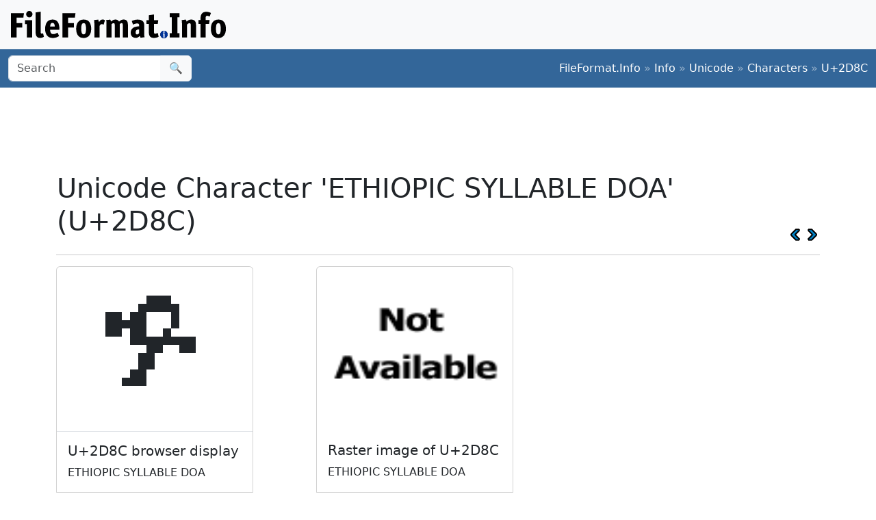

--- FILE ---
content_type: text/html; charset=utf-8
request_url: https://www.google.com/recaptcha/api2/aframe
body_size: 269
content:
<!DOCTYPE HTML><html><head><meta http-equiv="content-type" content="text/html; charset=UTF-8"></head><body><script nonce="GyXUkVnKjbdKNQfl2MJvUg">/** Anti-fraud and anti-abuse applications only. See google.com/recaptcha */ try{var clients={'sodar':'https://pagead2.googlesyndication.com/pagead/sodar?'};window.addEventListener("message",function(a){try{if(a.source===window.parent){var b=JSON.parse(a.data);var c=clients[b['id']];if(c){var d=document.createElement('img');d.src=c+b['params']+'&rc='+(localStorage.getItem("rc::a")?sessionStorage.getItem("rc::b"):"");window.document.body.appendChild(d);sessionStorage.setItem("rc::e",parseInt(sessionStorage.getItem("rc::e")||0)+1);localStorage.setItem("rc::h",'1769451098817');}}}catch(b){}});window.parent.postMessage("_grecaptcha_ready", "*");}catch(b){}</script></body></html>